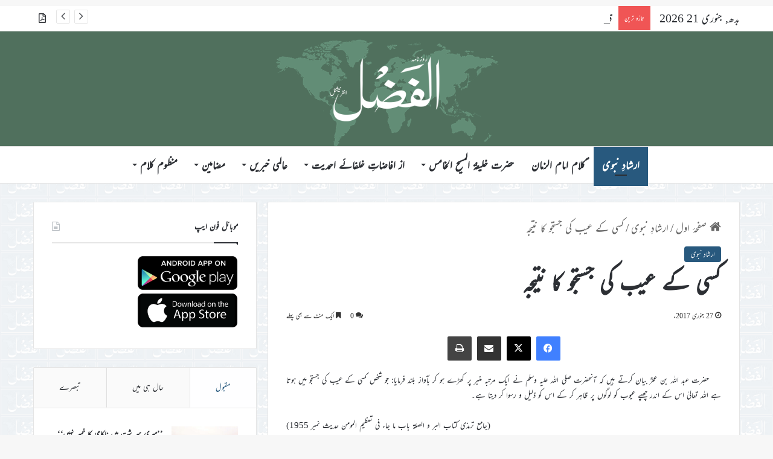

--- FILE ---
content_type: text/html; charset=utf-8
request_url: https://www.google.com/recaptcha/api2/anchor?ar=1&k=6Lc0aisaAAAAAEsgvQdk79FBha4g73WRXIjWn8wx&co=aHR0cHM6Ly93d3cuYWxmYXpsLmNvbTo0NDM.&hl=en&v=PoyoqOPhxBO7pBk68S4YbpHZ&theme=light&size=normal&anchor-ms=20000&execute-ms=30000&cb=aaz9n7ysleeb
body_size: 49211
content:
<!DOCTYPE HTML><html dir="ltr" lang="en"><head><meta http-equiv="Content-Type" content="text/html; charset=UTF-8">
<meta http-equiv="X-UA-Compatible" content="IE=edge">
<title>reCAPTCHA</title>
<style type="text/css">
/* cyrillic-ext */
@font-face {
  font-family: 'Roboto';
  font-style: normal;
  font-weight: 400;
  font-stretch: 100%;
  src: url(//fonts.gstatic.com/s/roboto/v48/KFO7CnqEu92Fr1ME7kSn66aGLdTylUAMa3GUBHMdazTgWw.woff2) format('woff2');
  unicode-range: U+0460-052F, U+1C80-1C8A, U+20B4, U+2DE0-2DFF, U+A640-A69F, U+FE2E-FE2F;
}
/* cyrillic */
@font-face {
  font-family: 'Roboto';
  font-style: normal;
  font-weight: 400;
  font-stretch: 100%;
  src: url(//fonts.gstatic.com/s/roboto/v48/KFO7CnqEu92Fr1ME7kSn66aGLdTylUAMa3iUBHMdazTgWw.woff2) format('woff2');
  unicode-range: U+0301, U+0400-045F, U+0490-0491, U+04B0-04B1, U+2116;
}
/* greek-ext */
@font-face {
  font-family: 'Roboto';
  font-style: normal;
  font-weight: 400;
  font-stretch: 100%;
  src: url(//fonts.gstatic.com/s/roboto/v48/KFO7CnqEu92Fr1ME7kSn66aGLdTylUAMa3CUBHMdazTgWw.woff2) format('woff2');
  unicode-range: U+1F00-1FFF;
}
/* greek */
@font-face {
  font-family: 'Roboto';
  font-style: normal;
  font-weight: 400;
  font-stretch: 100%;
  src: url(//fonts.gstatic.com/s/roboto/v48/KFO7CnqEu92Fr1ME7kSn66aGLdTylUAMa3-UBHMdazTgWw.woff2) format('woff2');
  unicode-range: U+0370-0377, U+037A-037F, U+0384-038A, U+038C, U+038E-03A1, U+03A3-03FF;
}
/* math */
@font-face {
  font-family: 'Roboto';
  font-style: normal;
  font-weight: 400;
  font-stretch: 100%;
  src: url(//fonts.gstatic.com/s/roboto/v48/KFO7CnqEu92Fr1ME7kSn66aGLdTylUAMawCUBHMdazTgWw.woff2) format('woff2');
  unicode-range: U+0302-0303, U+0305, U+0307-0308, U+0310, U+0312, U+0315, U+031A, U+0326-0327, U+032C, U+032F-0330, U+0332-0333, U+0338, U+033A, U+0346, U+034D, U+0391-03A1, U+03A3-03A9, U+03B1-03C9, U+03D1, U+03D5-03D6, U+03F0-03F1, U+03F4-03F5, U+2016-2017, U+2034-2038, U+203C, U+2040, U+2043, U+2047, U+2050, U+2057, U+205F, U+2070-2071, U+2074-208E, U+2090-209C, U+20D0-20DC, U+20E1, U+20E5-20EF, U+2100-2112, U+2114-2115, U+2117-2121, U+2123-214F, U+2190, U+2192, U+2194-21AE, U+21B0-21E5, U+21F1-21F2, U+21F4-2211, U+2213-2214, U+2216-22FF, U+2308-230B, U+2310, U+2319, U+231C-2321, U+2336-237A, U+237C, U+2395, U+239B-23B7, U+23D0, U+23DC-23E1, U+2474-2475, U+25AF, U+25B3, U+25B7, U+25BD, U+25C1, U+25CA, U+25CC, U+25FB, U+266D-266F, U+27C0-27FF, U+2900-2AFF, U+2B0E-2B11, U+2B30-2B4C, U+2BFE, U+3030, U+FF5B, U+FF5D, U+1D400-1D7FF, U+1EE00-1EEFF;
}
/* symbols */
@font-face {
  font-family: 'Roboto';
  font-style: normal;
  font-weight: 400;
  font-stretch: 100%;
  src: url(//fonts.gstatic.com/s/roboto/v48/KFO7CnqEu92Fr1ME7kSn66aGLdTylUAMaxKUBHMdazTgWw.woff2) format('woff2');
  unicode-range: U+0001-000C, U+000E-001F, U+007F-009F, U+20DD-20E0, U+20E2-20E4, U+2150-218F, U+2190, U+2192, U+2194-2199, U+21AF, U+21E6-21F0, U+21F3, U+2218-2219, U+2299, U+22C4-22C6, U+2300-243F, U+2440-244A, U+2460-24FF, U+25A0-27BF, U+2800-28FF, U+2921-2922, U+2981, U+29BF, U+29EB, U+2B00-2BFF, U+4DC0-4DFF, U+FFF9-FFFB, U+10140-1018E, U+10190-1019C, U+101A0, U+101D0-101FD, U+102E0-102FB, U+10E60-10E7E, U+1D2C0-1D2D3, U+1D2E0-1D37F, U+1F000-1F0FF, U+1F100-1F1AD, U+1F1E6-1F1FF, U+1F30D-1F30F, U+1F315, U+1F31C, U+1F31E, U+1F320-1F32C, U+1F336, U+1F378, U+1F37D, U+1F382, U+1F393-1F39F, U+1F3A7-1F3A8, U+1F3AC-1F3AF, U+1F3C2, U+1F3C4-1F3C6, U+1F3CA-1F3CE, U+1F3D4-1F3E0, U+1F3ED, U+1F3F1-1F3F3, U+1F3F5-1F3F7, U+1F408, U+1F415, U+1F41F, U+1F426, U+1F43F, U+1F441-1F442, U+1F444, U+1F446-1F449, U+1F44C-1F44E, U+1F453, U+1F46A, U+1F47D, U+1F4A3, U+1F4B0, U+1F4B3, U+1F4B9, U+1F4BB, U+1F4BF, U+1F4C8-1F4CB, U+1F4D6, U+1F4DA, U+1F4DF, U+1F4E3-1F4E6, U+1F4EA-1F4ED, U+1F4F7, U+1F4F9-1F4FB, U+1F4FD-1F4FE, U+1F503, U+1F507-1F50B, U+1F50D, U+1F512-1F513, U+1F53E-1F54A, U+1F54F-1F5FA, U+1F610, U+1F650-1F67F, U+1F687, U+1F68D, U+1F691, U+1F694, U+1F698, U+1F6AD, U+1F6B2, U+1F6B9-1F6BA, U+1F6BC, U+1F6C6-1F6CF, U+1F6D3-1F6D7, U+1F6E0-1F6EA, U+1F6F0-1F6F3, U+1F6F7-1F6FC, U+1F700-1F7FF, U+1F800-1F80B, U+1F810-1F847, U+1F850-1F859, U+1F860-1F887, U+1F890-1F8AD, U+1F8B0-1F8BB, U+1F8C0-1F8C1, U+1F900-1F90B, U+1F93B, U+1F946, U+1F984, U+1F996, U+1F9E9, U+1FA00-1FA6F, U+1FA70-1FA7C, U+1FA80-1FA89, U+1FA8F-1FAC6, U+1FACE-1FADC, U+1FADF-1FAE9, U+1FAF0-1FAF8, U+1FB00-1FBFF;
}
/* vietnamese */
@font-face {
  font-family: 'Roboto';
  font-style: normal;
  font-weight: 400;
  font-stretch: 100%;
  src: url(//fonts.gstatic.com/s/roboto/v48/KFO7CnqEu92Fr1ME7kSn66aGLdTylUAMa3OUBHMdazTgWw.woff2) format('woff2');
  unicode-range: U+0102-0103, U+0110-0111, U+0128-0129, U+0168-0169, U+01A0-01A1, U+01AF-01B0, U+0300-0301, U+0303-0304, U+0308-0309, U+0323, U+0329, U+1EA0-1EF9, U+20AB;
}
/* latin-ext */
@font-face {
  font-family: 'Roboto';
  font-style: normal;
  font-weight: 400;
  font-stretch: 100%;
  src: url(//fonts.gstatic.com/s/roboto/v48/KFO7CnqEu92Fr1ME7kSn66aGLdTylUAMa3KUBHMdazTgWw.woff2) format('woff2');
  unicode-range: U+0100-02BA, U+02BD-02C5, U+02C7-02CC, U+02CE-02D7, U+02DD-02FF, U+0304, U+0308, U+0329, U+1D00-1DBF, U+1E00-1E9F, U+1EF2-1EFF, U+2020, U+20A0-20AB, U+20AD-20C0, U+2113, U+2C60-2C7F, U+A720-A7FF;
}
/* latin */
@font-face {
  font-family: 'Roboto';
  font-style: normal;
  font-weight: 400;
  font-stretch: 100%;
  src: url(//fonts.gstatic.com/s/roboto/v48/KFO7CnqEu92Fr1ME7kSn66aGLdTylUAMa3yUBHMdazQ.woff2) format('woff2');
  unicode-range: U+0000-00FF, U+0131, U+0152-0153, U+02BB-02BC, U+02C6, U+02DA, U+02DC, U+0304, U+0308, U+0329, U+2000-206F, U+20AC, U+2122, U+2191, U+2193, U+2212, U+2215, U+FEFF, U+FFFD;
}
/* cyrillic-ext */
@font-face {
  font-family: 'Roboto';
  font-style: normal;
  font-weight: 500;
  font-stretch: 100%;
  src: url(//fonts.gstatic.com/s/roboto/v48/KFO7CnqEu92Fr1ME7kSn66aGLdTylUAMa3GUBHMdazTgWw.woff2) format('woff2');
  unicode-range: U+0460-052F, U+1C80-1C8A, U+20B4, U+2DE0-2DFF, U+A640-A69F, U+FE2E-FE2F;
}
/* cyrillic */
@font-face {
  font-family: 'Roboto';
  font-style: normal;
  font-weight: 500;
  font-stretch: 100%;
  src: url(//fonts.gstatic.com/s/roboto/v48/KFO7CnqEu92Fr1ME7kSn66aGLdTylUAMa3iUBHMdazTgWw.woff2) format('woff2');
  unicode-range: U+0301, U+0400-045F, U+0490-0491, U+04B0-04B1, U+2116;
}
/* greek-ext */
@font-face {
  font-family: 'Roboto';
  font-style: normal;
  font-weight: 500;
  font-stretch: 100%;
  src: url(//fonts.gstatic.com/s/roboto/v48/KFO7CnqEu92Fr1ME7kSn66aGLdTylUAMa3CUBHMdazTgWw.woff2) format('woff2');
  unicode-range: U+1F00-1FFF;
}
/* greek */
@font-face {
  font-family: 'Roboto';
  font-style: normal;
  font-weight: 500;
  font-stretch: 100%;
  src: url(//fonts.gstatic.com/s/roboto/v48/KFO7CnqEu92Fr1ME7kSn66aGLdTylUAMa3-UBHMdazTgWw.woff2) format('woff2');
  unicode-range: U+0370-0377, U+037A-037F, U+0384-038A, U+038C, U+038E-03A1, U+03A3-03FF;
}
/* math */
@font-face {
  font-family: 'Roboto';
  font-style: normal;
  font-weight: 500;
  font-stretch: 100%;
  src: url(//fonts.gstatic.com/s/roboto/v48/KFO7CnqEu92Fr1ME7kSn66aGLdTylUAMawCUBHMdazTgWw.woff2) format('woff2');
  unicode-range: U+0302-0303, U+0305, U+0307-0308, U+0310, U+0312, U+0315, U+031A, U+0326-0327, U+032C, U+032F-0330, U+0332-0333, U+0338, U+033A, U+0346, U+034D, U+0391-03A1, U+03A3-03A9, U+03B1-03C9, U+03D1, U+03D5-03D6, U+03F0-03F1, U+03F4-03F5, U+2016-2017, U+2034-2038, U+203C, U+2040, U+2043, U+2047, U+2050, U+2057, U+205F, U+2070-2071, U+2074-208E, U+2090-209C, U+20D0-20DC, U+20E1, U+20E5-20EF, U+2100-2112, U+2114-2115, U+2117-2121, U+2123-214F, U+2190, U+2192, U+2194-21AE, U+21B0-21E5, U+21F1-21F2, U+21F4-2211, U+2213-2214, U+2216-22FF, U+2308-230B, U+2310, U+2319, U+231C-2321, U+2336-237A, U+237C, U+2395, U+239B-23B7, U+23D0, U+23DC-23E1, U+2474-2475, U+25AF, U+25B3, U+25B7, U+25BD, U+25C1, U+25CA, U+25CC, U+25FB, U+266D-266F, U+27C0-27FF, U+2900-2AFF, U+2B0E-2B11, U+2B30-2B4C, U+2BFE, U+3030, U+FF5B, U+FF5D, U+1D400-1D7FF, U+1EE00-1EEFF;
}
/* symbols */
@font-face {
  font-family: 'Roboto';
  font-style: normal;
  font-weight: 500;
  font-stretch: 100%;
  src: url(//fonts.gstatic.com/s/roboto/v48/KFO7CnqEu92Fr1ME7kSn66aGLdTylUAMaxKUBHMdazTgWw.woff2) format('woff2');
  unicode-range: U+0001-000C, U+000E-001F, U+007F-009F, U+20DD-20E0, U+20E2-20E4, U+2150-218F, U+2190, U+2192, U+2194-2199, U+21AF, U+21E6-21F0, U+21F3, U+2218-2219, U+2299, U+22C4-22C6, U+2300-243F, U+2440-244A, U+2460-24FF, U+25A0-27BF, U+2800-28FF, U+2921-2922, U+2981, U+29BF, U+29EB, U+2B00-2BFF, U+4DC0-4DFF, U+FFF9-FFFB, U+10140-1018E, U+10190-1019C, U+101A0, U+101D0-101FD, U+102E0-102FB, U+10E60-10E7E, U+1D2C0-1D2D3, U+1D2E0-1D37F, U+1F000-1F0FF, U+1F100-1F1AD, U+1F1E6-1F1FF, U+1F30D-1F30F, U+1F315, U+1F31C, U+1F31E, U+1F320-1F32C, U+1F336, U+1F378, U+1F37D, U+1F382, U+1F393-1F39F, U+1F3A7-1F3A8, U+1F3AC-1F3AF, U+1F3C2, U+1F3C4-1F3C6, U+1F3CA-1F3CE, U+1F3D4-1F3E0, U+1F3ED, U+1F3F1-1F3F3, U+1F3F5-1F3F7, U+1F408, U+1F415, U+1F41F, U+1F426, U+1F43F, U+1F441-1F442, U+1F444, U+1F446-1F449, U+1F44C-1F44E, U+1F453, U+1F46A, U+1F47D, U+1F4A3, U+1F4B0, U+1F4B3, U+1F4B9, U+1F4BB, U+1F4BF, U+1F4C8-1F4CB, U+1F4D6, U+1F4DA, U+1F4DF, U+1F4E3-1F4E6, U+1F4EA-1F4ED, U+1F4F7, U+1F4F9-1F4FB, U+1F4FD-1F4FE, U+1F503, U+1F507-1F50B, U+1F50D, U+1F512-1F513, U+1F53E-1F54A, U+1F54F-1F5FA, U+1F610, U+1F650-1F67F, U+1F687, U+1F68D, U+1F691, U+1F694, U+1F698, U+1F6AD, U+1F6B2, U+1F6B9-1F6BA, U+1F6BC, U+1F6C6-1F6CF, U+1F6D3-1F6D7, U+1F6E0-1F6EA, U+1F6F0-1F6F3, U+1F6F7-1F6FC, U+1F700-1F7FF, U+1F800-1F80B, U+1F810-1F847, U+1F850-1F859, U+1F860-1F887, U+1F890-1F8AD, U+1F8B0-1F8BB, U+1F8C0-1F8C1, U+1F900-1F90B, U+1F93B, U+1F946, U+1F984, U+1F996, U+1F9E9, U+1FA00-1FA6F, U+1FA70-1FA7C, U+1FA80-1FA89, U+1FA8F-1FAC6, U+1FACE-1FADC, U+1FADF-1FAE9, U+1FAF0-1FAF8, U+1FB00-1FBFF;
}
/* vietnamese */
@font-face {
  font-family: 'Roboto';
  font-style: normal;
  font-weight: 500;
  font-stretch: 100%;
  src: url(//fonts.gstatic.com/s/roboto/v48/KFO7CnqEu92Fr1ME7kSn66aGLdTylUAMa3OUBHMdazTgWw.woff2) format('woff2');
  unicode-range: U+0102-0103, U+0110-0111, U+0128-0129, U+0168-0169, U+01A0-01A1, U+01AF-01B0, U+0300-0301, U+0303-0304, U+0308-0309, U+0323, U+0329, U+1EA0-1EF9, U+20AB;
}
/* latin-ext */
@font-face {
  font-family: 'Roboto';
  font-style: normal;
  font-weight: 500;
  font-stretch: 100%;
  src: url(//fonts.gstatic.com/s/roboto/v48/KFO7CnqEu92Fr1ME7kSn66aGLdTylUAMa3KUBHMdazTgWw.woff2) format('woff2');
  unicode-range: U+0100-02BA, U+02BD-02C5, U+02C7-02CC, U+02CE-02D7, U+02DD-02FF, U+0304, U+0308, U+0329, U+1D00-1DBF, U+1E00-1E9F, U+1EF2-1EFF, U+2020, U+20A0-20AB, U+20AD-20C0, U+2113, U+2C60-2C7F, U+A720-A7FF;
}
/* latin */
@font-face {
  font-family: 'Roboto';
  font-style: normal;
  font-weight: 500;
  font-stretch: 100%;
  src: url(//fonts.gstatic.com/s/roboto/v48/KFO7CnqEu92Fr1ME7kSn66aGLdTylUAMa3yUBHMdazQ.woff2) format('woff2');
  unicode-range: U+0000-00FF, U+0131, U+0152-0153, U+02BB-02BC, U+02C6, U+02DA, U+02DC, U+0304, U+0308, U+0329, U+2000-206F, U+20AC, U+2122, U+2191, U+2193, U+2212, U+2215, U+FEFF, U+FFFD;
}
/* cyrillic-ext */
@font-face {
  font-family: 'Roboto';
  font-style: normal;
  font-weight: 900;
  font-stretch: 100%;
  src: url(//fonts.gstatic.com/s/roboto/v48/KFO7CnqEu92Fr1ME7kSn66aGLdTylUAMa3GUBHMdazTgWw.woff2) format('woff2');
  unicode-range: U+0460-052F, U+1C80-1C8A, U+20B4, U+2DE0-2DFF, U+A640-A69F, U+FE2E-FE2F;
}
/* cyrillic */
@font-face {
  font-family: 'Roboto';
  font-style: normal;
  font-weight: 900;
  font-stretch: 100%;
  src: url(//fonts.gstatic.com/s/roboto/v48/KFO7CnqEu92Fr1ME7kSn66aGLdTylUAMa3iUBHMdazTgWw.woff2) format('woff2');
  unicode-range: U+0301, U+0400-045F, U+0490-0491, U+04B0-04B1, U+2116;
}
/* greek-ext */
@font-face {
  font-family: 'Roboto';
  font-style: normal;
  font-weight: 900;
  font-stretch: 100%;
  src: url(//fonts.gstatic.com/s/roboto/v48/KFO7CnqEu92Fr1ME7kSn66aGLdTylUAMa3CUBHMdazTgWw.woff2) format('woff2');
  unicode-range: U+1F00-1FFF;
}
/* greek */
@font-face {
  font-family: 'Roboto';
  font-style: normal;
  font-weight: 900;
  font-stretch: 100%;
  src: url(//fonts.gstatic.com/s/roboto/v48/KFO7CnqEu92Fr1ME7kSn66aGLdTylUAMa3-UBHMdazTgWw.woff2) format('woff2');
  unicode-range: U+0370-0377, U+037A-037F, U+0384-038A, U+038C, U+038E-03A1, U+03A3-03FF;
}
/* math */
@font-face {
  font-family: 'Roboto';
  font-style: normal;
  font-weight: 900;
  font-stretch: 100%;
  src: url(//fonts.gstatic.com/s/roboto/v48/KFO7CnqEu92Fr1ME7kSn66aGLdTylUAMawCUBHMdazTgWw.woff2) format('woff2');
  unicode-range: U+0302-0303, U+0305, U+0307-0308, U+0310, U+0312, U+0315, U+031A, U+0326-0327, U+032C, U+032F-0330, U+0332-0333, U+0338, U+033A, U+0346, U+034D, U+0391-03A1, U+03A3-03A9, U+03B1-03C9, U+03D1, U+03D5-03D6, U+03F0-03F1, U+03F4-03F5, U+2016-2017, U+2034-2038, U+203C, U+2040, U+2043, U+2047, U+2050, U+2057, U+205F, U+2070-2071, U+2074-208E, U+2090-209C, U+20D0-20DC, U+20E1, U+20E5-20EF, U+2100-2112, U+2114-2115, U+2117-2121, U+2123-214F, U+2190, U+2192, U+2194-21AE, U+21B0-21E5, U+21F1-21F2, U+21F4-2211, U+2213-2214, U+2216-22FF, U+2308-230B, U+2310, U+2319, U+231C-2321, U+2336-237A, U+237C, U+2395, U+239B-23B7, U+23D0, U+23DC-23E1, U+2474-2475, U+25AF, U+25B3, U+25B7, U+25BD, U+25C1, U+25CA, U+25CC, U+25FB, U+266D-266F, U+27C0-27FF, U+2900-2AFF, U+2B0E-2B11, U+2B30-2B4C, U+2BFE, U+3030, U+FF5B, U+FF5D, U+1D400-1D7FF, U+1EE00-1EEFF;
}
/* symbols */
@font-face {
  font-family: 'Roboto';
  font-style: normal;
  font-weight: 900;
  font-stretch: 100%;
  src: url(//fonts.gstatic.com/s/roboto/v48/KFO7CnqEu92Fr1ME7kSn66aGLdTylUAMaxKUBHMdazTgWw.woff2) format('woff2');
  unicode-range: U+0001-000C, U+000E-001F, U+007F-009F, U+20DD-20E0, U+20E2-20E4, U+2150-218F, U+2190, U+2192, U+2194-2199, U+21AF, U+21E6-21F0, U+21F3, U+2218-2219, U+2299, U+22C4-22C6, U+2300-243F, U+2440-244A, U+2460-24FF, U+25A0-27BF, U+2800-28FF, U+2921-2922, U+2981, U+29BF, U+29EB, U+2B00-2BFF, U+4DC0-4DFF, U+FFF9-FFFB, U+10140-1018E, U+10190-1019C, U+101A0, U+101D0-101FD, U+102E0-102FB, U+10E60-10E7E, U+1D2C0-1D2D3, U+1D2E0-1D37F, U+1F000-1F0FF, U+1F100-1F1AD, U+1F1E6-1F1FF, U+1F30D-1F30F, U+1F315, U+1F31C, U+1F31E, U+1F320-1F32C, U+1F336, U+1F378, U+1F37D, U+1F382, U+1F393-1F39F, U+1F3A7-1F3A8, U+1F3AC-1F3AF, U+1F3C2, U+1F3C4-1F3C6, U+1F3CA-1F3CE, U+1F3D4-1F3E0, U+1F3ED, U+1F3F1-1F3F3, U+1F3F5-1F3F7, U+1F408, U+1F415, U+1F41F, U+1F426, U+1F43F, U+1F441-1F442, U+1F444, U+1F446-1F449, U+1F44C-1F44E, U+1F453, U+1F46A, U+1F47D, U+1F4A3, U+1F4B0, U+1F4B3, U+1F4B9, U+1F4BB, U+1F4BF, U+1F4C8-1F4CB, U+1F4D6, U+1F4DA, U+1F4DF, U+1F4E3-1F4E6, U+1F4EA-1F4ED, U+1F4F7, U+1F4F9-1F4FB, U+1F4FD-1F4FE, U+1F503, U+1F507-1F50B, U+1F50D, U+1F512-1F513, U+1F53E-1F54A, U+1F54F-1F5FA, U+1F610, U+1F650-1F67F, U+1F687, U+1F68D, U+1F691, U+1F694, U+1F698, U+1F6AD, U+1F6B2, U+1F6B9-1F6BA, U+1F6BC, U+1F6C6-1F6CF, U+1F6D3-1F6D7, U+1F6E0-1F6EA, U+1F6F0-1F6F3, U+1F6F7-1F6FC, U+1F700-1F7FF, U+1F800-1F80B, U+1F810-1F847, U+1F850-1F859, U+1F860-1F887, U+1F890-1F8AD, U+1F8B0-1F8BB, U+1F8C0-1F8C1, U+1F900-1F90B, U+1F93B, U+1F946, U+1F984, U+1F996, U+1F9E9, U+1FA00-1FA6F, U+1FA70-1FA7C, U+1FA80-1FA89, U+1FA8F-1FAC6, U+1FACE-1FADC, U+1FADF-1FAE9, U+1FAF0-1FAF8, U+1FB00-1FBFF;
}
/* vietnamese */
@font-face {
  font-family: 'Roboto';
  font-style: normal;
  font-weight: 900;
  font-stretch: 100%;
  src: url(//fonts.gstatic.com/s/roboto/v48/KFO7CnqEu92Fr1ME7kSn66aGLdTylUAMa3OUBHMdazTgWw.woff2) format('woff2');
  unicode-range: U+0102-0103, U+0110-0111, U+0128-0129, U+0168-0169, U+01A0-01A1, U+01AF-01B0, U+0300-0301, U+0303-0304, U+0308-0309, U+0323, U+0329, U+1EA0-1EF9, U+20AB;
}
/* latin-ext */
@font-face {
  font-family: 'Roboto';
  font-style: normal;
  font-weight: 900;
  font-stretch: 100%;
  src: url(//fonts.gstatic.com/s/roboto/v48/KFO7CnqEu92Fr1ME7kSn66aGLdTylUAMa3KUBHMdazTgWw.woff2) format('woff2');
  unicode-range: U+0100-02BA, U+02BD-02C5, U+02C7-02CC, U+02CE-02D7, U+02DD-02FF, U+0304, U+0308, U+0329, U+1D00-1DBF, U+1E00-1E9F, U+1EF2-1EFF, U+2020, U+20A0-20AB, U+20AD-20C0, U+2113, U+2C60-2C7F, U+A720-A7FF;
}
/* latin */
@font-face {
  font-family: 'Roboto';
  font-style: normal;
  font-weight: 900;
  font-stretch: 100%;
  src: url(//fonts.gstatic.com/s/roboto/v48/KFO7CnqEu92Fr1ME7kSn66aGLdTylUAMa3yUBHMdazQ.woff2) format('woff2');
  unicode-range: U+0000-00FF, U+0131, U+0152-0153, U+02BB-02BC, U+02C6, U+02DA, U+02DC, U+0304, U+0308, U+0329, U+2000-206F, U+20AC, U+2122, U+2191, U+2193, U+2212, U+2215, U+FEFF, U+FFFD;
}

</style>
<link rel="stylesheet" type="text/css" href="https://www.gstatic.com/recaptcha/releases/PoyoqOPhxBO7pBk68S4YbpHZ/styles__ltr.css">
<script nonce="jx7lwpHxsmSqNYIO_zbGgQ" type="text/javascript">window['__recaptcha_api'] = 'https://www.google.com/recaptcha/api2/';</script>
<script type="text/javascript" src="https://www.gstatic.com/recaptcha/releases/PoyoqOPhxBO7pBk68S4YbpHZ/recaptcha__en.js" nonce="jx7lwpHxsmSqNYIO_zbGgQ">
      
    </script></head>
<body><div id="rc-anchor-alert" class="rc-anchor-alert"></div>
<input type="hidden" id="recaptcha-token" value="[base64]">
<script type="text/javascript" nonce="jx7lwpHxsmSqNYIO_zbGgQ">
      recaptcha.anchor.Main.init("[\x22ainput\x22,[\x22bgdata\x22,\x22\x22,\[base64]/[base64]/[base64]/ZyhXLGgpOnEoW04sMjEsbF0sVywwKSxoKSxmYWxzZSxmYWxzZSl9Y2F0Y2goayl7RygzNTgsVyk/[base64]/[base64]/[base64]/[base64]/[base64]/[base64]/[base64]/bmV3IEJbT10oRFswXSk6dz09Mj9uZXcgQltPXShEWzBdLERbMV0pOnc9PTM/bmV3IEJbT10oRFswXSxEWzFdLERbMl0pOnc9PTQ/[base64]/[base64]/[base64]/[base64]/[base64]\\u003d\x22,\[base64]\\u003d\\u003d\x22,\x22dMOfwoPDmcKiL8OKwqHCn8Kxw7vCgAPDh8ORBmhrUkbCr0hnwq5twpMsw4fCgFFOIcKuR8OrA8OOwps0T8OTwrrCuMKnBjLDvcK/w6YiNcKURGJdwoBbK8OCRiYdSlcXw6E/[base64]/CXnDiMOWwqQqWUvDi8O7MiXCl8K/SwjDgsKzwpBlwqXDoFLDmQtfw6swJsOYwrxPw4tkMsOxd2IRYlMQTsOWa2ABeMOUw5MTXDfDol/[base64]/WcK5wrk5KsOOOMKGU8O0wr3CoMKPTTMmajBCLBt0woh2wq7DlMKedcOERTHDvMKJb0s+RsORD8O4w4HCpsKReAByw5LCoBHDi0rCiMO+wojDjSFbw6UsESTClULDl8KSwqpbBDIoGw3Dm1fCny/[base64]/w5zDosOJw5HCnnjDswXDgsO0cMKdJRdmR13DlA/[base64]/[base64]/WhddFsOnw6jCl8KbwrVMw7hVVcKEEMO+wp50wqLDq8OqADIoGTfDssKaw4xoQMO1wo7Cq2V7w7/DvzHCpsKNPsKswrJXBmAdEAl7wo9MVgTDucKcJMOJd8KPWcKtwoTDvMOwQGBlRTTCiMO0Y0nDn0fDjwYzw7lGDsKMwoN3w4fCnWxDw5TDi8K5woB0EcKPwrvCtnHDp8KDw5MTWhAAw6PCjcOOwr/DqT5yRjocaEvDtMKGw7TCqsKhwoZIw7J2w5/[base64]/BmnDt8KgZcOKwofDrMOfwqzCkBPDjsOPw51fIMOfcMO+RxzCpxLCucKcc2DDscKKfcK6DkXDqsO4CgQtw7nDgcKXYMO+Yl7DvAvCh8KswprDtGw/W1oLwpkMwoMow7rCgHTDiMK4worDtRskEBs8wrEKJBgQRh7CpsOTDsKMMWN9PhPDqMK5FHLDkcKzW2LDisOQA8O3wqUcwpIveC7Cj8KgwpfClcOIw4rDgsOuw4DCi8O2wrnCtsOwUcOwVQbDpnzCtMOlY8Oawp4oew9/OwXDtCs8Xl7CoRgIw5AQenhbCMKDwrfDncOSwpvCjVPDhV7Cr2p4b8OrdsKcwpZ6BE3CvFNBw7Z8wqrCvBlFwoHCsgLDulArXTrDhzPDsRNcw6ADSMKfCsKgGmvDrMOtwp/CtcK/wovDpMO6PMKfWcOywrhmwr7DpcKWwqAMwpbDlMK7MCPCtSs5wqfDgS7CmknCssKGwpYcwpPCpkvCugtiK8OGw4rCtMO7NDvCusOVwpERw5DCpR3CicO2Y8ObwpLDsMKawoQxFsOCDsOGw5nDjx7CkMOQworCjHfCjhgiccOCR8K6ZMKTw70SwpTDlgIYPcOuw4/ChFYjG8OVwpPDqsOeKsKGw6bDlsOYw710SmxwwroOEsOzw6LDlh4Uwo/[base64]/DgxLDgMK6w6c9w6LCj8KpJCbCu8Kww4zCvWk8Ml3CisO9w6F6DHxkTMOrw5TDlMOjPnktwp3CmsOLw4XCjsKLwqo/V8O1S8O9w6dKwq/DrUBNFiI0AcO0ZGDCssOWV3hZw4XCqcKtw6x9DhnDsQbCgsOwJMOgSjbCnwtww4UuEyLDo8OVUMKIK0NkOMKCEmlxwq88w5/DgsOATBfCvk1Mw7/CvcOFwr9Ywq/[base64]/GsKMIUvDnVfDtMKIZTMLw7gVAAjCsV5xwp7CvcKVWcOUbMOJLsOAw6bDisOIwrl9w7V1BSDDhE48akVJw5tCTcKhwqMqw7DDljk3P8Odbh9FA8KCwoTDo31Bwrlscl/[base64]/Cg8ODw6k2ZsK8w4bDnVrDumd9wpEPw5F/wqnCkFtOw7rDsHDDgMOCX3MfPGwtw4DDhV5tw6lFIjkIXSZwwrxuw7rDsCXDvSLCi1Z4w6YWw5Q4w6IIeMKtNwPDokPDm8K/wphkSVJywrLDswYRSMK1LcKkGsKoOBsCc8KCIxQIwqcTwpQed8KiwrPCp8Kka8OHw6rDtFx8GkHCv0XCo8K6YFTCv8OBYjIiCsOkwo1xPFbDmkjDpD/DtcKbSF/CsMOIw6MHIRo7IEHDohzCu8OUIhFxw5p8IAXDo8KcwphBw55ndMKFw5JbwqLDhsK1wpkjGXYlXRjDtcO8TjXCqcOxw7PCtMKbw4FAG8OYb2tTcQbDqMOswrR/[base64]/DglghBEkcwq/DrMOqKR9CdcK2QMKiw74Xw7LDosO6wqtIegUXPXJTDMOQTcKdWcOeQz3DrEbDrGLCkQByQhR8wqpiNyfDogc6c8OXwpdSNcK0w6xxw6hiw7fDg8OkwozDgzLClG/Cl2sow7RywpbCvsKyw5nCs2QMw7zDll3Co8K/w68jw6DCgk3CtDVzcmoPIAnCh8KLwplTwr/ChBPDvsOZwosjw4PDj8K2CsKYLMOZJjvCgSA9w6jCqMOkwrbDhsO0F8O0JiQVwrZ9BBrDpMONwrUmw6DDmG/CrHHCjMO/QMOPw6caw6puUGPCqGHDoVRRTzPDr2fDoMONRGjDsUshw7/DgsKTw5LCqEdfw7p3EEfCrAF5w7LCkMO5HsO7OgMOLUnCpgvDrcO9wqvDo8OCwr/Dl8O1woVZw5HCnMO9AS40wqoSwrnCsVXClcOAw7J2HMOOw7w1CcK/w6ZXw65UHVzDoMKEC8OrUcKDwo/DtMOWwplvfXg7w7PDoGZfR3nChsOxHzpHwq/[base64]/w7nDrHdFbsODw63CpMOKXcOKwoltwqHCq8OcbsK1HsOKwrXDvsObA2E+wo0NI8KGO8O+w7DDm8K/Nid2V8KSfMOyw78QwpDDicOUH8KJV8K2BlPDkMKVwq5+dcKdeRxbD8OKw4V5wq8uXcOgOcKQwqxTwrMUw7TDi8OpHwrDksOww7M/ESLCjsKjF8KlYxXCq1rCn8OAb3AmDMKNHsKnKRYEfcOxD8OgWMK2M8KHAwAKW1xrRsKKBzgPOSPCuW02w6UFei95b8OLUFvCo113w65Vw5kCU15nwp3ChcK+SDNtwptJw71Xw6DDnwTDolPDj8Kidl7CqXzDnMKnJ8O/[base64]/[base64]/[base64]/ClxZew7Zmw59XP8Kla8OPVMKSwps6w4HCpl1KwrPDqRhUw5wpw48fN8OTw4EkH8KPN8KwwrJAKsOGe2rCrwzCocKEw5cZO8Ozwp/DpSTDtMKEb8OQKMKZw6AHDCF1wp9VwrLCscOMw5JYwq5WOXIOCzbCqMKJQsKJw77Cu8Kbw7dMwqhSUcOIESLCmsOhw5nDs8OBwrc+GcKSQzzCg8KpwoHCuEt9PMK8ASvDomHChsOyOzsHw5hbIMKvwpTCiGV+KXY7w4zDiFbDtMKrw5HDpDHCtcOqdy7DrkZrw4YBw5/DjEbCssOdwp/DmMKRa0x4EsOoSywBw43DrcO6SAQywqY9wqjCp8OFTwMpIsO2wrERFMKwPjsNw4nDisOGw4A3TsO/U8OFwqMuw4MuUcOhwpVuwp/[base64]/DhSIkw4PCrGnDuwwqOsK3IB/[base64]/V8OHVjNwwohLA0xewrc3wqDDiSfDtgrCtcKkwovDhMKpZzTDrcK8XFhLw7/DuhgmwooEbSptw6PDmMOyw4rDncKPfMKCwqnCmMO4XcK7bsOtGsKNwo0jT8K4A8KQFcO4JUrCm03CpHHCkMOYOxnCjMKYZ3DCqMO9KsKOFMKSMMKjwrTDuhnDnsKzwrEsGsKFdMO/[base64]/DsV0zXcO3ADLDmsKkH8OOwq9awpIawp9Ew6LDihHDnsKZw5Agwo3ClMK2w5V8QxvCoCvCosOBwo9rw7TCumfClcO7wp3CuCIHacKSwownw60Uw7Y0fFzDp1Z6cj3CssKDwqvCuTpVwqYdw7c1wqvCvcO/RcKWMl3DocO1w6rDosO2JcKaSxzDhTBOecKKMTBow47DihbDh8OmwotsKhwEw5Ypw7LCjMKawpTDh8Ksw5AHAsOBw6dowqLDhsOREMKuwokrag/DnE7CmMK2w7/[base64]/Ck8OrCsK/[base64]/DtGJAFifDkMKjAMKFPcOpwo3Coh84w6ceUnvDuFgywq/[base64]/CkCISw6IIZDo3w5PCjsKGwrV8wqPChkJUwonCkV9lU8OyEcOkw7/CvTJEwrzDqWgZRETDvWMew58Zw6PDkjpLwo0ZGifCqsKlwonCmnXClsOkwrRCY8K6YMOzS08+wpTDiQHCr8O1eXpMQh8JZ2bCoRg+B3QJw6IfdRETWcKkwqkuwoLCssO5w7DDqsKJKAw1woLCnMO8H2Ymw4zCmXYRcMKoJD5kYQ7DksKLw73ClcOaE8OSE2d/wqtwXEfCmcK2XTjCt8O+DcOzekzCjMK9HioCOMOgWWjCpcOpVMK6wo7CvQhswr/CtUIYBcOmHcOjWWkIwrHDlW0Hw7YfHSAXNF4mS8KIKGYQw6wdw5vChCELVSHCnTvDlcK7dR4qw4tswoxWLMO2CWBlw5jDs8K4wqQ0w7PDvm/[base64]/DqMKnwpPDucK5aMO/w6HDqGg3wroAcsKIw6TDo8OjA2Ykw6fDuXnDncOZRwnDjsOPwrDDkMKEwovDpQfDicK0w7fCmmIsMmYvSRVBBsKjO2ICRV5nDCzCnyzDnmhfw6XDogkVEMO8w4QfwpzCpT3DqxXDu8KBwr1rem8tF8OdThvDncOVPD3DocKKw5lPw60xMMOewol/fcO1NRtFHMKVwqvDjA07w63CmRXCvmvCrUvCn8OBwp94wonCpi/DuwJ8w4cawobDqsOMwqEjaHTDssOZbD9eEExJwowzHXnCqMK/a8KlD0l2wqBawrtyF8KfZcOvw7nDvMOfw7nDoA1/bcKYGmvCv1lWEgMqwoZ+SVgITMKKHmdER0tPflNCYywKPcO4NDBdwo3DgFrDocK5w7MVw6/DuxzDhFBaUMKrw7XCmGogCcKNEGjClMOuwoNRw6fCiXYSwrDClsOhw6TCo8OfPcOGwr/DhlJNPMOBwpZywqMEwr97BG8hA2AoGMKGwqPDjMKIEcOawq3Clkt7w6/CkwI3wpZRwoIew5smTsOJNMOiw7Y2McOew6kwbyJZw70APn1nw44HCcK5wr/CkTjDs8KIw6zCgxfCvD/Cv8OBeMODbcK7woUnw7EyH8KXw4wCRMKwwpQVw4LDryfCp2V1dUXDpDsxFcKCwr/CiMK9XEHCiWVtwpxhw4M2wpnCsygJSC/[base64]/[base64]/CgMOWF8Orw6TCvW/CjMOHMsOmMMOtbWNSw5snesKwD8OsMMK0w4fDny7DpcKZw746OcOMIEPDoVpGwpsJF8OcCiZJRMKRwrFTfnXCi03DuVLChw/[base64]/DlMOHZcOzw4d0Z8K8aUfCsHcsRsKdw63Ds1PDlcK7By4CJxTCiSkOwo0cfsKWw4XDvSxwwqMawqDCiBrCn37CnGrDnsKuwrhWHcKFEMKmw6NywqzDjBDDscK3w7bDmcOFEsK9BMOsBRwPwqLCnDnCiD/Dt3xPwp57w4DCksKSw7piCcOKAsKKw6TCvcKNcMK8w6fCpx/CoALCuC/CqhNWw5tlaMKow6lOZ2wHwpbDgGNnZh7DjxjCrMO2dFx1w4vCpBzDmnIEw4pmw5TCi8O6woN1TMKdCcK3ZcO2w4UFwpHCmTswKsK/GcKnw43Ci8KowpPDrsOqccKpw5fCnMODw4vCiMKrw403wrJTaw0NJMKLw73Dh8O4MUt8MHkWwoYBBCPDtcO3bMOewpjCqMOxw77CuMOKR8OIDSTDusKSPsOraCXCrsKwwp57w5PDssOQw7fDnT7Dm2/DncK3WTjCmH7DigxiwoPDosK2w4AywqvDjcKvH8Ogw77CpsKOwpcpKcOpw4/CmhzDpkXCrHrDlCXCo8O2V8Kxw5nDoMOJwqbCncO9w63DrDTDusOCKMO+SDTCq8O4IcKuw4ArAWFoVMObUcKVLwQpJh7DscKYwqHDusO/wrYtw4EhByTDgCbDsU/DrsOowqLDtnssw5BUfwAzw6TDjDHDvyF9JUDDsABOw6zDnwvCnMKBwq/[base64]/w7jCgijChlpaMsKcw6LDuHTDnz4nw7DDgsO4HjbCpsOcJsO9fkkmUWjDuB4cw74nwpLDlV7Dtw4qw6LCr8KOZ8OdKsKpw5/CncOhw6t/WcOvLMK2CkrCgT7CnE0YAgDCrsOFwpl7d0x0wrrDjy4GIHvDgVZFPMK2Vkpcw7DCii7CmFgpw7ttwrxeBRHDlcKdBV8YCSYCw4XDih9twr/Dt8K+GwXDvsKVw5XDrRDCl3nCu8K0w6LCkMKKw6w+V8OWwpvCo3/Cu2LCiHHCmSN4w4l0w63DiQ7Dth86IMKLYcKzwoFxw71jNCrCnT5bwqxSKsKfNDBmw6YGwoFOw4tDw6/DhsOSw6vDgsKSwoIMw7Zqw67Dt8KqdCDCkMOgLsO3wplmZ8KkbC4Yw71Qw4bCrsKrCQJ6wrMVwoXDh21ww7QLQyVOf8KSGhPDhcO7worDtD/CtxM6BzwCDsOFV8OSw6LCuC5EdQDChsODGcKyfGY0Vg5rw67DjnkBOSkfw6LDrcKfw6pvwp7CoiYwR1pSw6PDoQMgwpPDjsKQw4wqw6cCFF7CkcKVV8Oiw5N/esKWwpoLdwXDmsKKZMOZfsKwICnCgEXCuCjDlzTCksKIDMKSLcOvPgLDohTDoVfDrcOAwqXDs8KbwqUECsOQw7BBazHDgFrDhXzCogzCthMWSAbDhMOcw7LDi8KrwrPCoTN6ZHrCrHddVcOjw7DCt8KAwpPCghjDkRMaYEsNMEpmXlzDg0/[base64]/[base64]/CmhN5ElAnwrkgVsO8QgB5QcOAw5bCo8O1wqVbFsOzw5/CjgUrwofCvMOZw4zDo8Otwpktw6fCmXjDhj/Cm8KkworCkMOnw47CrcO5w4rCv8KeRjFUGsOSw558w7J5a1fCoG/Cj8KFwpfDgMOSOcKSwoHDncO0Kk1vZxQpXsKdTsOHw7DDr0nCpj8DwrnCpcKYw5jDhQzDnXHDvADCoFjCh2Qtw5QGwqBJw75OwoDDhRcNw4ZAw5rCo8OQNMK/[base64]/DhcOJw5xww6bDoE7Cj0VoZcOpw7bDkGRfcE/DmHtqAMKpIsO5DMKSSQnDo0xfwr7Cq8OZGlTCkkc3fMKxJ8KYwrgVVVbDljZgwpbCqzVcwq7DrhMoUsKjF8OtHX7Cr8OPwqXDqirDmn0zA8Otw5zDhsKuNDfChMK1LsOcw6wFZ3fDtU4Gw7/DgnISw4JBwrt6wqzCn8OpwonCv1MbworDlX8RQcKVIhRkdcO8JXZkwpkYw685KWrDiVfCkcOow4BFw7LDicOlw4tew6RMw7JHwrDDqcOYccK/[base64]/w4PCsHDDoHzCmlvDn8OlVcO4w7tcw5JPw75cOsKpwrDCmFRfMcOjSjnDhUbDgsKhLA/DomRYQ0swYcONMUg2wq96w6XDsX9Cw6HDpcKWw6fDmTEXDsO7wrDDhMORw6pCw7kLU2ssbX3DtwfDj3LDo17CksOHPcKmworCrg7CsEVew5sXHMOtLlLCnMOfwqDCtcKgc8KFfUAtwqxEwop5w6tTwoFcf8KiLQwfGwN+QMO+KlzCqsKywrdbwp/Dmg5/[base64]/[base64]/Mghrc8Kfw6JbEidgw4hmw63DhDQZeMOxdz0FPDbCrwDDpnl7wpx7w5TDlMOWIcOWeFUDR8OqH8K/wrMbwq08BTfCk3oiJ8KYE1DCmzLDj8ORwpoNSsKLEsOPwq9YwrJPwrXDgB1vwot6wqNXEMO8D3YHw7TCvcKrKgjDu8O1w75mwpZzw58sKgPCimrDo17ClDUkKS1DYsKFM8K6w6wEDRvDssK/w73CpsKZEU3Ckw7CisOtGsOaPBTDmsKfw4IOw6whwqrDnXEWwrbCjhjCnMKswrExQBh7w60Xwr/DjcOJSjjDkBHDpcKaR8O5e258wqjDuCDCoSxbWMO4w5BPSsOgJGtlwoMZYcOlecKsQsOZEhAMwoIvwonDpsO7wrrCnsO/wqBawp7DksKTQMKPWsOIM2PCs2TDj3jCpXcmw5fDosORw4wywqnCpsKFcsOBwqlrwprCisKJw5vDpcKuwpzDjFXClifDv3hbJMKEU8O3dBdawrJSwptpwpfDpMOUN1vDn0tHKsK2RzLClkAeWsOJwobCn8K5wr/Ck8OCU2/DjMKXw7Qsw5bDuV/DrAwXwrzDt3A9wq/CtMOnQMOOwqnDkMKfPCs/wonCnkE/MMO8wpAzRcOsw781d1NvBsOlU8KOSkrCvi9swp4Vw6PDssKVw6grUcOjw6HCp8Owwr3CnV7DhEZKwr/[base64]/[base64]/[base64]/CqcKyOMKzP2zDucK1KsK6wqvDhMONw4YYw7zDjsOCwqRsLG4kwoLDksOhYEvDtcOnSMK8wpQCZcOGfmZWZy/DpcK1WsKPwqbDgsO5Y3LClx7DlHnCoSNzWsOGCsOBwpzDh8O2wq9DwoRvZnprD8OFwo49ScOgTj7ChsKgbX/[base64]/CqcOIw5zDgcO9QMKfwqUDMR3Cl8OPUXU9wqrClcOZw6lyw54hw7zCm8Ofd3waUcOlCcOqw5/CksOOQ8OWw6EcIcKOwq7DoCV/VcKDbsOPKcOMMsOlCRbDqcOOfF0zHAsYw6x4CjoEA8OUwqRQWBdvw4cKw4PChh3DtG15woMgVxvCrcO3woUsF8OSwoRzw6vDtWPClhpFDnzCoMK1E8OMO2vDvVzDsWEnw7HCl2gyJ8KEwpJPXzbCnMOUwpzDk8KKw4zCmsO0ScOwS8KkAcO7aMOkwox2VsK/[base64]/asOGBQ14QMOBBDNwUHdpwrcgG8OBw5HCn8OAwoLChg7DtA3DrcKpYcKJe1NEwqo6URBvGMKuw5stAMKmw7HCnMO5PXsJBsKWw6jDrREtwqPCj1rCvyg3wrFLDj4hwpzDpmVdW1TCvSkyw5zCqC/CryENw7xzMcOZw4HDoybDjcKIw5ElwrPCqVNKwo5VasOmfsKRY8ObWW/[base64]/QinCgjkRemQVJxEHwrZjwro1w5N2w75iIibCkwTCucKAwpscw79aw6fCmRQ8w6rCgxvDqcKswp/ChnTDrzHCuMOjAmRkIsOIw5VgwpvCu8O4woowwrh2w64WRsO1w6jDiMKODnLCncOowrEVw6nDmSsdwq7DkcK0fVE8XTPCvT1RecOEVX/DjMOUwqPChCfCuMOXw4nCnMKswrc6VcKnYcKwAMOBwoHDmkxvwpREwrzChGQ4N8KHacKOXzzClXMiFcKQwozDh8OsMQ0EEkLCrU3Cvn/DmkEcJsKhTsO3dDPCjVfDijzDgVHCiMOzUsOcwoHDoMOOwpF8YyfDu8O4U8OtwrHCrMOsZMKtbnVyIkXCrMO4AcOvWU8Cw5duw5HDkjc3wpXDi8KxwrInw58vVCEKDgQWwodvwpTCpGQ1X8Osw6/[base64]/CpA0XMzdOw4LDjWTDnDhCKHNWworDrS9NfBJCR8KpQsONIgXDsMKIZMOIw687SFxjwqjCh8OVOcKcBDxUP8OTwrPDjh3Cm2VmwqHChMO8w5rCtMOfw43CkMK7woEIw5/CicK5EsK5wq/[base64]/CrsK9XlIewqpgR8KBBnnDtsKmwr5uUS5KwqHCuhPDgC8IL8ONw7dzw6dKBMKDeMO+w5/DuxUsawF7Uz3DhVrDu0XCk8OQwpbDsMKtG8KsB3ZEwpnCmB0oAcKlw6fCr05uBVvCvQJQwr1zLsKXNDzDucOYPsKlLR1BYSs6YMOwWT3CnMKrw5oDTyMIw4HDuRYbwo7Dq8OPEQoVaEBbw45twrHCiMONw4/DljrDtcOGKMO9wqjClwXDsXXDsSVhTsO1FA7ClsKoK8OnwptUwpzCqwDClsOhwrM2w74mwo7DnWdwU8KSQXUGwowNw4EGw7bDqysMScOAw5JFwr3ChMObw6HCkHAjMXbCmsKSwqMaw4fCswNfB8OwIsKLw7dnw5A/PC/Dp8Obw7XCvC59woLDgUZpwrbDqHMkw7vDt0NywrddGArDrErDtcKXwq/CqMK6wrQKw4HCqcK5DEDDkcKSZcKxw4p6wrcNw5DCkQMowocEwoTDkDFMw7TDnsOkwqRYZBnDtXAqw7XCjULCjF/ClcOTWsK5WsKiwqnCk8KvwqXCssKeDMK6wpTDk8Kxw41lw5RmdVIgUzQHXMO2BwLDn8KkbcKgw4Z6DihLwo1NDMOeGcKLOMO5w7EzwptfMMOqw7VHZcKDwpkGw5d0W8KLHMO+HsOECWF4wpvCpCfDoMOcwonCmMKKEcKwXWAyKXsNQ0B5wqwZOl/DgcOtwqURZTUPw6poAkfCqcOxwobDokPDssOMRMKoCsKrwoE/WcOqV3oiUgh6cwvCgFfCj8KEUcO6w6PCrcKYDATDpMKNHAHDmsKKdjgsGMOrU8Ojw7rCpg7DkMKUwrrDssOOwrHCtnJGKw8rwq8QUgnDvsKMw6U0w486w7Iaw6vDo8K8DwAtw78tw4/[base64]/Dv8OPJAlaUw/[base64]/w7IQwpYIw6nDjF1gwq3DkABjw6LCu8KWZsKPwpp2QcKUwoZ2w4Ydw6HCgMOyw49kAcOPw4XCnsO0w4RMwrvDtsO6wp3DpyrCtyVUSEbDp2cVfgpZesOlYMODw60/[base64]/DvA19w6I7wrDCqsOVRXLDjh3CmcOqBSvCq8KXwqhlIMOsw6h/w5IlGxonCsKmC2PCsMOdw55Vw7/CisKjw74oKifDs03DrBZdw4A2wq4Yahskw5Fbcj7DhVM1w6TDh8KbSD1+wrVOw6ICwovDtCLCpjnCrsOHw7DCh8K9Kg9dYMK/[base64]/[base64]/CsjTClcOKV1DCmmvDnUpjLsKCwoMUw6rCq8KwXXFtO2NMEcOsw73Cq8ORwobDqAl6w7tEMi7CkMOGUnjDpcOPw7wnIcO7wrHClScgRsO2IVTDqzDCtsKZT29Tw79mBkXDlAMGwqfCpB/CmXp+woN6w5zDiSQVI8OaAMKxwqEiwq4uwqEKwp7DvcKEwqDCtD7DvcOTGDrDoMOMD8OqVU7DoRkLwr4oGsKqw5DCtsO8w7dbwqNXwq0WWDjDq2fCog8Sw47Dg8OJMcOjJmkvwqw8wpvCjsKHwqvCiMKAw5/CnsKuwq1fw6YeKAYHwr8AacOkwozDnVV9dDwqbcKAwpTDiMOcd2XDiEXDjiJdG8Knw4HDucKqwrPCgXgYwobCkMOCVcOjwrU3bSjCgsK/MQwdw7DCtTbDsxEKwpx9XltjVWTDmT/CqMKjG1bCisKWwpkFesOIwrzDuMOhw53ChMKkwoTCinHCumfDksOOSXXCqMOuQxvDkMO3wq7Cj1PDicKRMgjCmMK3XcK7wqTCjivDiCZ/[base64]/CucK1w5rDq8ObAsKCwpgJwqs4ZsOaw5bCrMKvw57CtcKNw7bCqRU8w4/ClWFAFjHCmy7CuiBRwqTClsOHH8ORwqfDg8KSw5UKWXHCrBnCo8KQwo/Cuh0hwr0fAsO0w7rCvsKzw7zCjMKRfcOsN8K6wprDpsOtw4jCiS7Cr1kiw7/[base64]/Clx0AwpJXwrUvOVcbGMODW8Kmwqlbw7omwpMHL8KFwpM+w7gzbMOIEsKnwrgBw6rClsOWIRRCEznCjMOywr3ClcK1w5jDoMOCwqFHNinDvcOeQcKQw5zCvCkWIcK7w5ATBl/CkMKhworDpD3Dr8OzbSrDiD/CqmtnfcO3BhjDl8Osw7ATwqzDr0wlCzQ/[base64]/KcKXV8OTw4PDg8OnMxLCtcOCw5towq17woXCrHFObWbCqsO+wqrDiEpzY8OKw5bCtsKEZjfCoMO2w7xXWcKow6QPEMK/w5xpZcKvaEDCs8KQecKaN3TDgDg7wo9yU2LCo8K9w5LDiMKywqnDuMOjY0wowpnCj8K3wphoe17DmcOyeB3Dl8OoekDDgcOFwoQKYMOzcMKKwo06enDDhsKQw6bDuTTCnMKqw5XCo2nDmcKQwpk2DVloXQoowqbCqcOiZS3CpT4cTsOOw4Bow6YMw5dDBk/Cs8KLB0LCkMKzNsOhw4LCrjMmw4/[base64]/[base64]/wqnCkcORwrPCgE3CgW/CmMOBwpnCvMK9w6MdwojDjcO+w6jCtyNGN8KPwo7DlcKQw4U2TMOnw5PCh8Oww5MgXsOrBn/Ci3snw7/CscKbMRjDrnhTwr95IRsff3rCtcKHciUDwpRuw5kBMyVxYxY/w7zDvcOfwqRPwq96cFVZIsKRKiZaC8KBwqXCksKfF8O+X8OOw7TCtcO2PsO7RcO9w5YzwphlwqDCt8Kqw6oawq1Iw5jCn8KzIcKdA8K9SDDDrMK5w6gpTnHCqsOKOFHDvjbCr07CoXwRXRrChS/DgUR9JVJ3Z8OOQMOCw5F6E3LCvUFkJ8K4NBp/wqEFw4rDnMKnaMKcwo/CrcOFw5dkw74AFcK7LTvDrcOpZ8OCw7DCkDrCmsO9wrEcBcOiMy/[base64]/[base64]/[base64]/[base64]/[base64]/DtMOYQxjDg159ccOMw4wGWEnCtlfDpcKEw5nDjQvCkcKvw4VRwr3DhhFpIlk/AHljw7csw6/CiT7ClBvDuVE6w65iKzIZOBnCh8OZN8Oqw4UxDwEKVhTDnMKmdUB8HWIifcO1WcKJKAlgciTCk8OoXsKII1hxQg9NXisDwoXDti5yVsKzw7PCnG3Cv1UHw4kMw7AkWBBfw67ChlbDjlvDmsKgwoplw4UWfMKFw5oqwrrCucOzO1nChMOiT8Kma8KSw4TDvsKtw6/CijrDsxlWEgXCoSZ0QUXCvcOiwpAUwqTDjMKjwrLDvBQcwpwDM3jDgy8twr/DgxbDlmZfwozDt33DuhjCgcOtw5xbXsOvC8KmwonDncKOcDsfw4DDq8KvM047K8O8LxjCtjcQw5rDj3dxbcOrwrFULhTDgl9nw47DncOAwpcHw65Vwq3Dv8Kiwq9KDxXCqRxkw400w5/CtcOmbMKcw47Do8KbBThgw4QAOsKuExTDuVlkcFfChsKYVFzCr8Ksw7zDlhF6wpfCicO6wpUXw6bCi8ORw6rClsKCO8K3fRRjScOvwrwyRWnDo8OawpbCs2fDtcO3w5HCpsKvbEpOT07Cvn7CusKFEzjDpBXDpS7DnsOiw5pcwq5yw4bCjsKSwqHCn8OyJ1/Cq8OSw5tDXxpzw5x7CcKkacOWP8KkwogIwoLDisOCw7oMSsKXwqfCswkxwpfCicOwAMKswrQZXcO5T8K+OMOabsO9w4DDmxTDgsKxLMOddx7CuifDunIqw4NawpzDtVTCjC3CrMKpf8OYQzPDncOACcKUfsOSFEbCsMOLwr3CrV0LXsOPPsO/wp3DlSHDhsKiwovCpMKnG8Kpw5LCqMKxw6fDuktVLsKRYsK+GQkTQMOBcyXDiw/DlcKvVMKsacK2wp3Cn8KnHgrClcKawrPCmzdyw7LCsFUyTsOHHD9BwpfDqBjDvMKvw5jCicOlw7AgDMOuwpXCmMKFEsONwrAgw5nDrsKuwqLDhsKBHRs1w6NdblvCvW7CjlnDkWPDml/CqMOtSChWw5rChlrChUUVTVDCl8O6D8K+wqrCtMKeY8O1w7fDvsKsw55jbRBlbHFvaR03woTDi8Oawp7CrzckAVMCwrDCnXlzDMOdCk8mQcKnLG0ACx3Ci8Ogw7EEHVXCtXHDi23DpcOyfcOzwr4mRMOvwrXDsCXCqkbCsAXDkMOPCm8cw4B/wqbCigfCiGBaw4oTJSs5S8K5IsO3w5rCk8K9f1fDssK0YMORwrQSSMONw5gEw7zDnzcbS8OjVi9FDcOUwrB6w57DmwbDjFkpDifDtMK1wo5Zw5/CjGvDlsO2wpwCwr0LOh3DsQdiwqTDs8KfFMKywr9Kw5QAJ8OKaS13w5LChV/CoMOqw4wWCR9vdlXDpU7CtTEJwqDDgB/DlMO8QF7CnMKPUmTDk8KxAUJ6w5/CqMKIwrTDj8OffXYdTcOawptMCwpPwr0LDMKtWcKGwr1MXsKlAQ8HZcKkZ8K6worDo8OFw4cwNcONYiHDk8O9BxDDscKOwq3ClDrCucOyDgtRGMODw5DDkVkowp7ClMKRXsOfw4x/PcK/aUrCo8Kqwp7CvibCnD8cwp4TZ2dQwpXCvRxkw55pw5zCgMKnw4/Dk8OsEFQawpxqwrJ8SMKgImXDmRHCridOw63CocKGW8O1UV5Ww7BuwoHChEgydCBfBRRXw4fCscORJsKOwqbDjcKDMSU4LC0bN33Doy7DmcONb3zCtsOMPsKTZsO/[base64]/CvRtrw5Zsw7cfC8OwwprDlT4hNFRGw5MIJ3xKwpzCghxywq8pwoZ8wrB6XsOlTlhswozDtVjDnsOxwp7Ci8KBwqhcIDLCjXY/w7LDp8OIwpEuwpwxwrLDvmnDqRDCmMOdX8K+wqcLXRlzJMOhTsK6VQ11VGxecsOsFcOmUcOWw7lHCBpowpzCo8O6d8O0FMOhworCuMK/[base64]/DsMKINz/Di0vDo29NwpfCrsOSRktWS2xuwo4dw4LDtxoEw54FK8Oywqhlw4gJwpfDqj9Aw449wqXDnGQWGsKJLMKCBUzDtj97asONw6RhwrTCmmpiw5pXw6UwcsKzwpJCwpXDuMOYwqt8WhfCi3nCosKsTELCssKgL3HCqMOcwopcIjMGeQ0Sw64efsOXBk1hTUQ/[base64]/Cu8O8w6Zgw4x0w4PDokcUeHvCssOXWsO2w5RAw7vDvlDDsVcew7ctw5vCrC7Cnxp3M8K7FWzDlMONXAfDm1snLcKkw47DrcKqVsO1ZmNNwr1LfcK/wpnCu8KLw7nChcOzBxAnwpbCryl+KMONw4/ChSIIFivDncKnwoEVw5TDqFR3NcOtwrzCohjDm01SwpvDgsOfw4XCmcOBw6tuW8Oba18yfcO8VnRjNwdbw6XCsSUnwoQSwoNVw6zDowdFwrXCrygQwrh9woRjen7Dl8O/wpdowqZjASIdw7ZnwrHDn8KkJQIVOzPCkQPCkMKtwp3ClAUuwoBHw6rCty/[base64]/Cil0Cw7vDuMK/OcKqB8KKw5x5wrbDicO1wocmw57CrcOFw5TCtSfCu2FVVsOXwq0DJTTCoMOPw4/Cm8OEwrfChQfCt8OZwoXCpwXDucOrwrPCtcKYwrBSSFgUM8KBwrtAwrc+GMK1Hg8+BMKMP1fChcK0HsKMw4vClC7CqB1La2R4wrzDqRUBR3LClcKlFg/CjsOYwpNWAXTDoBvCgsO+w4oyw6LDpcKQQzTDgcOSw5dQbsOIwpDDgMK/KCN7UFLDvFsRw4NyG8Ole8OmwqtzwoIpwrnDu8O7C8KOwqVzw5fCucKCw4Uawp/[base64]/CgiAww7NVEsKaw7rDqcKFAsO/woLDkMKnw6s8w4x1NnMlwok9DQ3CjXTDu8OcDxfCpFjDtTtuJsO0wqLDkHoIw4vCtMKEJRVfw4LDrsOmV8KGKGvDtwXCnA4gwqJ/W2LCoMOFw4QJfHrDpz7DocOycWzDr8KkLjZ2EsK7ZEo\\u003d\x22],null,[\x22conf\x22,null,\x226Lc0aisaAAAAAEsgvQdk79FBha4g73WRXIjWn8wx\x22,0,null,null,null,1,[21,125,63,73,95,87,41,43,42,83,102,105,109,121],[1017145,681],0,null,null,null,null,0,null,0,1,700,1,null,0,\[base64]/76lBhnEnQkZnOKMAhnM8xEZ\x22,0,1,null,null,1,null,0,0,null,null,null,0],\x22https://www.alfazl.com:443\x22,null,[1,1,1],null,null,null,0,3600,[\x22https://www.google.com/intl/en/policies/privacy/\x22,\x22https://www.google.com/intl/en/policies/terms/\x22],\x22Zj41+k+3W5Z9Xx7Kh4oVz8MNKbZtcpW8DXU7jb5fT0A\\u003d\x22,0,0,null,1,1768967082621,0,0,[1,65,44,219],null,[30,60,192,252],\x22RC-gNFzKduo0Ys1ow\x22,null,null,null,null,null,\x220dAFcWeA4oGV7ckX78RmhigUAARdXjTCCcDcKOHF0qAbtr12XmpJhqHVm1Rx8prhVMgA1nAe_LeEdasab-arFkjy9P3dLVdslExw\x22,1769049882479]");
    </script></body></html>

--- FILE ---
content_type: text/javascript
request_url: https://www.alfazl.com/wp-content/uploads/autoptimize/js/aggregated_single_3a0babc8c7a3f2f569a076b0a363ea7d.js
body_size: -183
content:
function itsecRecaptchav2Load(){class Captcha{$el;$form;id;constructor(el){this.$el=el;this.$form=el.closest('form');this.listen();}
listen(){this.$form.addEventListener('solid-captcha',this.onRequest.bind(this));}
render(){this.id=grecaptcha.render(this.$el,{sitekey:this.$el.dataset.sitekey,theme:this.$el.dataset.theme,callback:this.onFulfill.bind(this),});}
onRequest(){const token=grecaptcha.getResponse(this.id);this.notify(token);}
onFulfill(token){this.notify(token);}
notify(token){const event=new CustomEvent('solid-captcha-response',{detail:token});this.$form.dispatchEvent(event);}}
var captchas=document.querySelectorAll('.g-recaptcha');for(var i=0;i<captchas.length;i++){var captcha=new Captcha(captchas[i]);captcha.render();}}